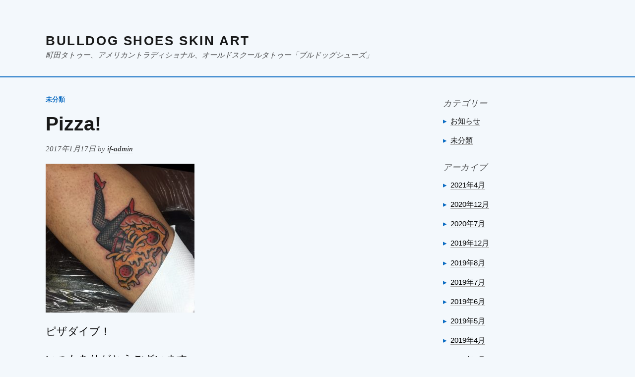

--- FILE ---
content_type: text/html; charset=UTF-8
request_url: http://blog.irezumi.yokohama/2017/01/17/pizza/
body_size: 9684
content:
<!DOCTYPE html>
<html lang="ja" class="no-js">
<head>
	<meta charset="UTF-8">
	<meta name="viewport" content="width=device-width">
	<link rel="profile" href="http://gmpg.org/xfn/11">
	<link rel="pingback" href="http://blog.irezumi.yokohama/xmlrpc.php">
	<!--[if lt IE 9]>
	<script src="http://blog.irezumi.yokohama/wp-content/themes/vanilla-milkshake/js/html5.js"></script>
	<![endif]-->
	<script>(function(html){html.className = html.className.replace(/\bno-js\b/,'js')})(document.documentElement);</script>
<title>Pizza! &#8211; Bulldog Shoes Skin Art</title>
<meta name='robots' content='max-image-preview:large' />
<link rel="alternate" type="application/rss+xml" title="Bulldog Shoes Skin Art &raquo; フィード" href="http://blog.irezumi.yokohama/feed/" />
<link rel="alternate" type="application/rss+xml" title="Bulldog Shoes Skin Art &raquo; コメントフィード" href="http://blog.irezumi.yokohama/comments/feed/" />
<link rel="alternate" title="oEmbed (JSON)" type="application/json+oembed" href="http://blog.irezumi.yokohama/wp-json/oembed/1.0/embed?url=http%3A%2F%2Fblog.irezumi.yokohama%2F2017%2F01%2F17%2Fpizza%2F" />
<link rel="alternate" title="oEmbed (XML)" type="text/xml+oembed" href="http://blog.irezumi.yokohama/wp-json/oembed/1.0/embed?url=http%3A%2F%2Fblog.irezumi.yokohama%2F2017%2F01%2F17%2Fpizza%2F&#038;format=xml" />
<style id='wp-img-auto-sizes-contain-inline-css' type='text/css'>
img:is([sizes=auto i],[sizes^="auto," i]){contain-intrinsic-size:3000px 1500px}
/*# sourceURL=wp-img-auto-sizes-contain-inline-css */
</style>
<style id='wp-emoji-styles-inline-css' type='text/css'>

	img.wp-smiley, img.emoji {
		display: inline !important;
		border: none !important;
		box-shadow: none !important;
		height: 1em !important;
		width: 1em !important;
		margin: 0 0.07em !important;
		vertical-align: -0.1em !important;
		background: none !important;
		padding: 0 !important;
	}
/*# sourceURL=wp-emoji-styles-inline-css */
</style>
<style id='wp-block-library-inline-css' type='text/css'>
:root{--wp-block-synced-color:#7a00df;--wp-block-synced-color--rgb:122,0,223;--wp-bound-block-color:var(--wp-block-synced-color);--wp-editor-canvas-background:#ddd;--wp-admin-theme-color:#007cba;--wp-admin-theme-color--rgb:0,124,186;--wp-admin-theme-color-darker-10:#006ba1;--wp-admin-theme-color-darker-10--rgb:0,107,160.5;--wp-admin-theme-color-darker-20:#005a87;--wp-admin-theme-color-darker-20--rgb:0,90,135;--wp-admin-border-width-focus:2px}@media (min-resolution:192dpi){:root{--wp-admin-border-width-focus:1.5px}}.wp-element-button{cursor:pointer}:root .has-very-light-gray-background-color{background-color:#eee}:root .has-very-dark-gray-background-color{background-color:#313131}:root .has-very-light-gray-color{color:#eee}:root .has-very-dark-gray-color{color:#313131}:root .has-vivid-green-cyan-to-vivid-cyan-blue-gradient-background{background:linear-gradient(135deg,#00d084,#0693e3)}:root .has-purple-crush-gradient-background{background:linear-gradient(135deg,#34e2e4,#4721fb 50%,#ab1dfe)}:root .has-hazy-dawn-gradient-background{background:linear-gradient(135deg,#faaca8,#dad0ec)}:root .has-subdued-olive-gradient-background{background:linear-gradient(135deg,#fafae1,#67a671)}:root .has-atomic-cream-gradient-background{background:linear-gradient(135deg,#fdd79a,#004a59)}:root .has-nightshade-gradient-background{background:linear-gradient(135deg,#330968,#31cdcf)}:root .has-midnight-gradient-background{background:linear-gradient(135deg,#020381,#2874fc)}:root{--wp--preset--font-size--normal:16px;--wp--preset--font-size--huge:42px}.has-regular-font-size{font-size:1em}.has-larger-font-size{font-size:2.625em}.has-normal-font-size{font-size:var(--wp--preset--font-size--normal)}.has-huge-font-size{font-size:var(--wp--preset--font-size--huge)}.has-text-align-center{text-align:center}.has-text-align-left{text-align:left}.has-text-align-right{text-align:right}.has-fit-text{white-space:nowrap!important}#end-resizable-editor-section{display:none}.aligncenter{clear:both}.items-justified-left{justify-content:flex-start}.items-justified-center{justify-content:center}.items-justified-right{justify-content:flex-end}.items-justified-space-between{justify-content:space-between}.screen-reader-text{border:0;clip-path:inset(50%);height:1px;margin:-1px;overflow:hidden;padding:0;position:absolute;width:1px;word-wrap:normal!important}.screen-reader-text:focus{background-color:#ddd;clip-path:none;color:#444;display:block;font-size:1em;height:auto;left:5px;line-height:normal;padding:15px 23px 14px;text-decoration:none;top:5px;width:auto;z-index:100000}html :where(.has-border-color){border-style:solid}html :where([style*=border-top-color]){border-top-style:solid}html :where([style*=border-right-color]){border-right-style:solid}html :where([style*=border-bottom-color]){border-bottom-style:solid}html :where([style*=border-left-color]){border-left-style:solid}html :where([style*=border-width]){border-style:solid}html :where([style*=border-top-width]){border-top-style:solid}html :where([style*=border-right-width]){border-right-style:solid}html :where([style*=border-bottom-width]){border-bottom-style:solid}html :where([style*=border-left-width]){border-left-style:solid}html :where(img[class*=wp-image-]){height:auto;max-width:100%}:where(figure){margin:0 0 1em}html :where(.is-position-sticky){--wp-admin--admin-bar--position-offset:var(--wp-admin--admin-bar--height,0px)}@media screen and (max-width:600px){html :where(.is-position-sticky){--wp-admin--admin-bar--position-offset:0px}}

/*# sourceURL=wp-block-library-inline-css */
</style><style id='global-styles-inline-css' type='text/css'>
:root{--wp--preset--aspect-ratio--square: 1;--wp--preset--aspect-ratio--4-3: 4/3;--wp--preset--aspect-ratio--3-4: 3/4;--wp--preset--aspect-ratio--3-2: 3/2;--wp--preset--aspect-ratio--2-3: 2/3;--wp--preset--aspect-ratio--16-9: 16/9;--wp--preset--aspect-ratio--9-16: 9/16;--wp--preset--color--black: #000000;--wp--preset--color--cyan-bluish-gray: #abb8c3;--wp--preset--color--white: #ffffff;--wp--preset--color--pale-pink: #f78da7;--wp--preset--color--vivid-red: #cf2e2e;--wp--preset--color--luminous-vivid-orange: #ff6900;--wp--preset--color--luminous-vivid-amber: #fcb900;--wp--preset--color--light-green-cyan: #7bdcb5;--wp--preset--color--vivid-green-cyan: #00d084;--wp--preset--color--pale-cyan-blue: #8ed1fc;--wp--preset--color--vivid-cyan-blue: #0693e3;--wp--preset--color--vivid-purple: #9b51e0;--wp--preset--gradient--vivid-cyan-blue-to-vivid-purple: linear-gradient(135deg,rgb(6,147,227) 0%,rgb(155,81,224) 100%);--wp--preset--gradient--light-green-cyan-to-vivid-green-cyan: linear-gradient(135deg,rgb(122,220,180) 0%,rgb(0,208,130) 100%);--wp--preset--gradient--luminous-vivid-amber-to-luminous-vivid-orange: linear-gradient(135deg,rgb(252,185,0) 0%,rgb(255,105,0) 100%);--wp--preset--gradient--luminous-vivid-orange-to-vivid-red: linear-gradient(135deg,rgb(255,105,0) 0%,rgb(207,46,46) 100%);--wp--preset--gradient--very-light-gray-to-cyan-bluish-gray: linear-gradient(135deg,rgb(238,238,238) 0%,rgb(169,184,195) 100%);--wp--preset--gradient--cool-to-warm-spectrum: linear-gradient(135deg,rgb(74,234,220) 0%,rgb(151,120,209) 20%,rgb(207,42,186) 40%,rgb(238,44,130) 60%,rgb(251,105,98) 80%,rgb(254,248,76) 100%);--wp--preset--gradient--blush-light-purple: linear-gradient(135deg,rgb(255,206,236) 0%,rgb(152,150,240) 100%);--wp--preset--gradient--blush-bordeaux: linear-gradient(135deg,rgb(254,205,165) 0%,rgb(254,45,45) 50%,rgb(107,0,62) 100%);--wp--preset--gradient--luminous-dusk: linear-gradient(135deg,rgb(255,203,112) 0%,rgb(199,81,192) 50%,rgb(65,88,208) 100%);--wp--preset--gradient--pale-ocean: linear-gradient(135deg,rgb(255,245,203) 0%,rgb(182,227,212) 50%,rgb(51,167,181) 100%);--wp--preset--gradient--electric-grass: linear-gradient(135deg,rgb(202,248,128) 0%,rgb(113,206,126) 100%);--wp--preset--gradient--midnight: linear-gradient(135deg,rgb(2,3,129) 0%,rgb(40,116,252) 100%);--wp--preset--font-size--small: 13px;--wp--preset--font-size--medium: 20px;--wp--preset--font-size--large: 36px;--wp--preset--font-size--x-large: 42px;--wp--preset--spacing--20: 0.44rem;--wp--preset--spacing--30: 0.67rem;--wp--preset--spacing--40: 1rem;--wp--preset--spacing--50: 1.5rem;--wp--preset--spacing--60: 2.25rem;--wp--preset--spacing--70: 3.38rem;--wp--preset--spacing--80: 5.06rem;--wp--preset--shadow--natural: 6px 6px 9px rgba(0, 0, 0, 0.2);--wp--preset--shadow--deep: 12px 12px 50px rgba(0, 0, 0, 0.4);--wp--preset--shadow--sharp: 6px 6px 0px rgba(0, 0, 0, 0.2);--wp--preset--shadow--outlined: 6px 6px 0px -3px rgb(255, 255, 255), 6px 6px rgb(0, 0, 0);--wp--preset--shadow--crisp: 6px 6px 0px rgb(0, 0, 0);}:where(.is-layout-flex){gap: 0.5em;}:where(.is-layout-grid){gap: 0.5em;}body .is-layout-flex{display: flex;}.is-layout-flex{flex-wrap: wrap;align-items: center;}.is-layout-flex > :is(*, div){margin: 0;}body .is-layout-grid{display: grid;}.is-layout-grid > :is(*, div){margin: 0;}:where(.wp-block-columns.is-layout-flex){gap: 2em;}:where(.wp-block-columns.is-layout-grid){gap: 2em;}:where(.wp-block-post-template.is-layout-flex){gap: 1.25em;}:where(.wp-block-post-template.is-layout-grid){gap: 1.25em;}.has-black-color{color: var(--wp--preset--color--black) !important;}.has-cyan-bluish-gray-color{color: var(--wp--preset--color--cyan-bluish-gray) !important;}.has-white-color{color: var(--wp--preset--color--white) !important;}.has-pale-pink-color{color: var(--wp--preset--color--pale-pink) !important;}.has-vivid-red-color{color: var(--wp--preset--color--vivid-red) !important;}.has-luminous-vivid-orange-color{color: var(--wp--preset--color--luminous-vivid-orange) !important;}.has-luminous-vivid-amber-color{color: var(--wp--preset--color--luminous-vivid-amber) !important;}.has-light-green-cyan-color{color: var(--wp--preset--color--light-green-cyan) !important;}.has-vivid-green-cyan-color{color: var(--wp--preset--color--vivid-green-cyan) !important;}.has-pale-cyan-blue-color{color: var(--wp--preset--color--pale-cyan-blue) !important;}.has-vivid-cyan-blue-color{color: var(--wp--preset--color--vivid-cyan-blue) !important;}.has-vivid-purple-color{color: var(--wp--preset--color--vivid-purple) !important;}.has-black-background-color{background-color: var(--wp--preset--color--black) !important;}.has-cyan-bluish-gray-background-color{background-color: var(--wp--preset--color--cyan-bluish-gray) !important;}.has-white-background-color{background-color: var(--wp--preset--color--white) !important;}.has-pale-pink-background-color{background-color: var(--wp--preset--color--pale-pink) !important;}.has-vivid-red-background-color{background-color: var(--wp--preset--color--vivid-red) !important;}.has-luminous-vivid-orange-background-color{background-color: var(--wp--preset--color--luminous-vivid-orange) !important;}.has-luminous-vivid-amber-background-color{background-color: var(--wp--preset--color--luminous-vivid-amber) !important;}.has-light-green-cyan-background-color{background-color: var(--wp--preset--color--light-green-cyan) !important;}.has-vivid-green-cyan-background-color{background-color: var(--wp--preset--color--vivid-green-cyan) !important;}.has-pale-cyan-blue-background-color{background-color: var(--wp--preset--color--pale-cyan-blue) !important;}.has-vivid-cyan-blue-background-color{background-color: var(--wp--preset--color--vivid-cyan-blue) !important;}.has-vivid-purple-background-color{background-color: var(--wp--preset--color--vivid-purple) !important;}.has-black-border-color{border-color: var(--wp--preset--color--black) !important;}.has-cyan-bluish-gray-border-color{border-color: var(--wp--preset--color--cyan-bluish-gray) !important;}.has-white-border-color{border-color: var(--wp--preset--color--white) !important;}.has-pale-pink-border-color{border-color: var(--wp--preset--color--pale-pink) !important;}.has-vivid-red-border-color{border-color: var(--wp--preset--color--vivid-red) !important;}.has-luminous-vivid-orange-border-color{border-color: var(--wp--preset--color--luminous-vivid-orange) !important;}.has-luminous-vivid-amber-border-color{border-color: var(--wp--preset--color--luminous-vivid-amber) !important;}.has-light-green-cyan-border-color{border-color: var(--wp--preset--color--light-green-cyan) !important;}.has-vivid-green-cyan-border-color{border-color: var(--wp--preset--color--vivid-green-cyan) !important;}.has-pale-cyan-blue-border-color{border-color: var(--wp--preset--color--pale-cyan-blue) !important;}.has-vivid-cyan-blue-border-color{border-color: var(--wp--preset--color--vivid-cyan-blue) !important;}.has-vivid-purple-border-color{border-color: var(--wp--preset--color--vivid-purple) !important;}.has-vivid-cyan-blue-to-vivid-purple-gradient-background{background: var(--wp--preset--gradient--vivid-cyan-blue-to-vivid-purple) !important;}.has-light-green-cyan-to-vivid-green-cyan-gradient-background{background: var(--wp--preset--gradient--light-green-cyan-to-vivid-green-cyan) !important;}.has-luminous-vivid-amber-to-luminous-vivid-orange-gradient-background{background: var(--wp--preset--gradient--luminous-vivid-amber-to-luminous-vivid-orange) !important;}.has-luminous-vivid-orange-to-vivid-red-gradient-background{background: var(--wp--preset--gradient--luminous-vivid-orange-to-vivid-red) !important;}.has-very-light-gray-to-cyan-bluish-gray-gradient-background{background: var(--wp--preset--gradient--very-light-gray-to-cyan-bluish-gray) !important;}.has-cool-to-warm-spectrum-gradient-background{background: var(--wp--preset--gradient--cool-to-warm-spectrum) !important;}.has-blush-light-purple-gradient-background{background: var(--wp--preset--gradient--blush-light-purple) !important;}.has-blush-bordeaux-gradient-background{background: var(--wp--preset--gradient--blush-bordeaux) !important;}.has-luminous-dusk-gradient-background{background: var(--wp--preset--gradient--luminous-dusk) !important;}.has-pale-ocean-gradient-background{background: var(--wp--preset--gradient--pale-ocean) !important;}.has-electric-grass-gradient-background{background: var(--wp--preset--gradient--electric-grass) !important;}.has-midnight-gradient-background{background: var(--wp--preset--gradient--midnight) !important;}.has-small-font-size{font-size: var(--wp--preset--font-size--small) !important;}.has-medium-font-size{font-size: var(--wp--preset--font-size--medium) !important;}.has-large-font-size{font-size: var(--wp--preset--font-size--large) !important;}.has-x-large-font-size{font-size: var(--wp--preset--font-size--x-large) !important;}
/*# sourceURL=global-styles-inline-css */
</style>

<style id='classic-theme-styles-inline-css' type='text/css'>
/*! This file is auto-generated */
.wp-block-button__link{color:#fff;background-color:#32373c;border-radius:9999px;box-shadow:none;text-decoration:none;padding:calc(.667em + 2px) calc(1.333em + 2px);font-size:1.125em}.wp-block-file__button{background:#32373c;color:#fff;text-decoration:none}
/*# sourceURL=/wp-includes/css/classic-themes.min.css */
</style>
<link rel='stylesheet' id='tachyons-css' href='http://blog.irezumi.yokohama/wp-content/themes/vanilla-milkshake/css/tachyons.min.css?ver=6.9' type='text/css' media='all' />
<link rel='stylesheet' id='vanillamilkshake-style-css' href='http://blog.irezumi.yokohama/wp-content/themes/vanilla-milkshake/style.css?ver=6.9' type='text/css' media='all' />
<link rel="https://api.w.org/" href="http://blog.irezumi.yokohama/wp-json/" /><link rel="alternate" title="JSON" type="application/json" href="http://blog.irezumi.yokohama/wp-json/wp/v2/posts/48" /><link rel="EditURI" type="application/rsd+xml" title="RSD" href="http://blog.irezumi.yokohama/xmlrpc.php?rsd" />
<meta name="generator" content="WordPress 6.9" />
<link rel="canonical" href="http://blog.irezumi.yokohama/2017/01/17/pizza/" />
<link rel='shortlink' href='http://blog.irezumi.yokohama/?p=48' />
<style>
	 			.backgroundcolor-hr { background-color: #ffffff;;}
	 			.backgroundcolor-themecolor { background-color: #0A6BC2;}
	 			.backgroundcolor-themecolorlightest { background-color: #F3F8FC;}
	 			.nested-list ul > li:before,
	 		  	 .wp-caption-text:before,
	 		  	 .themecolor { color: #0A6BC2;}
	 			.page-numbers,
	 			 .page-links > a,
				 a.more-link, a > .button,
  				 a.more-link:link, a > .button:link
  				 { border-color: #0A6BC2 ; }
  				 .nested-hr hr { border-color: #ffffff;; }
	 		 </style></head>

<body class="wp-singular post-template-default single single-post postid-48 single-format-standard wp-theme-vanilla-milkshake sansserif backgroundcolor-themecolorlightest">
<div id="page" class="hfeed site center padding-large padding-xlarge-l">
	<a class="skip-link screen-reader-text" href="#content">Skip to content</a>

	<header id="masthead" class="site-header container center" role="banner">
		<div class="site-branding nested-headline-link">
							<h2 class="margintop-0 marginbottom-0 f3 letterspacing-tracked b texttransform-uppercase sansserif">
					<a href="http://blog.irezumi.yokohama/" rel="home">Bulldog Shoes Skin Art</a>
				</h2>
			
							<p class="site-description serif i f6 black70 margintop-xsmall lineheight-title">町田タトゥー、アメリカントラディショナル、オールドスクールタトゥー「ブルドッグシューズ」</p>
					</div><!-- .site-branding -->
	</header><!-- .site-header -->
	<a name="s"></a>
	<div class="backgroundcolor-themecolor height-xxsmall margintop-large marginbottom-medium marginhorizontal--large marginhorizontal--xlarge-l"></div>

	<div class="clearfix container center"> <!-- content + sidebar -->
		<div id="content" class="site-content width-70p-ns maxwidth-100p paddingtop-medium paddingright-large-ns float-left">

	<div id="primary" class="content-area">
		<main id="main" class="site-main" role="main">

		
<article id="post-48" class="clear-both clearfix marginbottom-xlarge marginbottom-xxlarge-l post-48 post type-post status-publish format-standard hentry category-1">
	<header class="entry-header nested-headline-link position-relative">

		<a class="themecolor b texttransform-uppercase f7" href="http://blog.irezumi.yokohama/category/%e6%9c%aa%e5%88%86%e9%a1%9e/" title="View all posts in 未分類">未分類</a>
		<h1 class="marginvertical-medium lineheight-title f3 f2-ns b sans-serif">						<a href="http://blog.irezumi.yokohama/2017/01/17/pizza/" rel="bookmark">Pizza!</a>		</h1>
		<div class="posted-on serif i f6 black70 nested-link marginvertical-medium">
			<span class="screen-reader-text">Posted on </span><time class="entry-date published updated" datetime="2017-01-17T12:03:15+09:00">2017年1月17日</time> by <a href="http://blog.irezumi.yokohama/author/if-admin/">if-admin</a>
		</div>

	</header><!-- .entry-header -->

	<div class="f5 f4-l measure nested-copy-line-height nested-copy-font-weight nested-headline-sansserif nested-headline-line-height nested-img nested-figure nested-embeds nested-hr nested-code nested-list nested-blockquote nested-dt nested-table nested-link nested-form">
		<p><a href="http://blog.irezumi.yokohama/wp-content/uploads/2017/04/IMG_2111.jpg"><img fetchpriority="high" decoding="async" class="alignnone size-medium wp-image-49" src="http://blog.irezumi.yokohama/wp-content/uploads/2017/04/IMG_2111-300x300.jpg" alt="" width="300" height="300" srcset="http://blog.irezumi.yokohama/wp-content/uploads/2017/04/IMG_2111-300x300.jpg 300w, http://blog.irezumi.yokohama/wp-content/uploads/2017/04/IMG_2111-150x150.jpg 150w, http://blog.irezumi.yokohama/wp-content/uploads/2017/04/IMG_2111.jpg 658w" sizes="(max-width: 300px) 100vw, 300px" /></a></p>
<p>ピザダイブ！</p>
<p>いつもありがとうございます</p>

	</div><!-- .entry-content -->

			<footer class="entry-footer margintop-xlarge clear-both">
			<div class="marginvertical-medium height-xsmall backgroundcolor-white"></div>
<div class="author-info margintop-large">
	<h3 class="author-heading screen-reader-text">Published by</h3>
		<div class="author-description">

			<div class="lineheight-copy">

				<span class="themecolor marginright-xsmall">&#9670;</span>

				
					<span class="b f5">if-admin</span>

				
			</div>

		</div><!-- .author-description -->
		<div class="marginvertical-large">
			<a class="author-link f7 link" href="http://blog.irezumi.yokohama/author/if-admin/" rel="author">
				View all posts by if-admin			</a>
		</div>
</div><!-- .author-info -->
<div class="marginvertical-medium height-xsmall backgroundcolor-white"></div><span class="nested-link f7"><span class="screen-reader-text">Categories </span><span class="themecolor marginhorizontal-xsmall"> &#9656;</span> <a href="http://blog.irezumi.yokohama/category/%e6%9c%aa%e5%88%86%e9%a1%9e/" rel="category tag">未分類</a></span>		</footer><!-- .entry-footer -->
	</article><!-- #post-## -->

	<nav class="navigation post-navigation" aria-label="投稿">
		<h2 class="screen-reader-text">投稿ナビゲーション</h2>
		<div class="nav-links"><div class="nav-next"><a href="http://blog.irezumi.yokohama/2017/02/02/%e7%8d%85%e5%ad%90%e9%a0%ad/" rel="next"><div class="button width-100p margintop-small"><span class="meta-nav" aria-hidden="true"><div class="f6 serif i marginbottom-small">Next post</div></span> <span class="screen-reader-text">Next post</span> <span class="b lineheight-title">獅子頭</span></div></a></div></div>
	</nav>
		</main><!-- .site-main -->
	</div><!-- .content-area -->

		</div><!-- .site-content -->
		<div class="clearfix clear-both display-none-ns"></div> <!-- not sure why the below line doesn't work without this line -->
		<div class="height-xsmall backgroundcolor-hr margintop-medium marginbottom-small display-none-ns"></div>

		<div id="sidebar" class="sidebar width-30p-ns paddingtop-medium paddingleft-large-ns float-left clear-right f7-ns f6-l">
				<div id="secondary" class="secondary">

		
					<div id="widget-area" class="black90 widget-area nested-list nested-form nested-widget-line-height nested-link" role="complementary">
				<aside id="categories-2" class="marginbottom-large widget_categories"><h2 class="f5 serif fontstyle-italic fontweight-normal margintop-small black70">カテゴリー</h2>
			<ul>
					<li class="cat-item cat-item-2"><a href="http://blog.irezumi.yokohama/category/%e3%81%8a%e7%9f%a5%e3%82%89%e3%81%9b/">お知らせ</a>
</li>
	<li class="cat-item cat-item-1"><a href="http://blog.irezumi.yokohama/category/%e6%9c%aa%e5%88%86%e9%a1%9e/">未分類</a>
</li>
			</ul>

			</aside><aside id="archives-2" class="marginbottom-large widget_archive"><h2 class="f5 serif fontstyle-italic fontweight-normal margintop-small black70">アーカイブ</h2>
			<ul>
					<li><a href='http://blog.irezumi.yokohama/2021/04/'>2021年4月</a></li>
	<li><a href='http://blog.irezumi.yokohama/2020/12/'>2020年12月</a></li>
	<li><a href='http://blog.irezumi.yokohama/2020/07/'>2020年7月</a></li>
	<li><a href='http://blog.irezumi.yokohama/2019/12/'>2019年12月</a></li>
	<li><a href='http://blog.irezumi.yokohama/2019/08/'>2019年8月</a></li>
	<li><a href='http://blog.irezumi.yokohama/2019/07/'>2019年7月</a></li>
	<li><a href='http://blog.irezumi.yokohama/2019/06/'>2019年6月</a></li>
	<li><a href='http://blog.irezumi.yokohama/2019/05/'>2019年5月</a></li>
	<li><a href='http://blog.irezumi.yokohama/2019/04/'>2019年4月</a></li>
	<li><a href='http://blog.irezumi.yokohama/2019/03/'>2019年3月</a></li>
	<li><a href='http://blog.irezumi.yokohama/2019/02/'>2019年2月</a></li>
	<li><a href='http://blog.irezumi.yokohama/2019/01/'>2019年1月</a></li>
	<li><a href='http://blog.irezumi.yokohama/2018/12/'>2018年12月</a></li>
	<li><a href='http://blog.irezumi.yokohama/2018/11/'>2018年11月</a></li>
	<li><a href='http://blog.irezumi.yokohama/2018/10/'>2018年10月</a></li>
	<li><a href='http://blog.irezumi.yokohama/2018/09/'>2018年9月</a></li>
	<li><a href='http://blog.irezumi.yokohama/2018/08/'>2018年8月</a></li>
	<li><a href='http://blog.irezumi.yokohama/2018/07/'>2018年7月</a></li>
	<li><a href='http://blog.irezumi.yokohama/2018/04/'>2018年4月</a></li>
	<li><a href='http://blog.irezumi.yokohama/2018/03/'>2018年3月</a></li>
	<li><a href='http://blog.irezumi.yokohama/2018/02/'>2018年2月</a></li>
	<li><a href='http://blog.irezumi.yokohama/2018/01/'>2018年1月</a></li>
	<li><a href='http://blog.irezumi.yokohama/2017/12/'>2017年12月</a></li>
	<li><a href='http://blog.irezumi.yokohama/2017/11/'>2017年11月</a></li>
	<li><a href='http://blog.irezumi.yokohama/2017/10/'>2017年10月</a></li>
	<li><a href='http://blog.irezumi.yokohama/2017/09/'>2017年9月</a></li>
	<li><a href='http://blog.irezumi.yokohama/2017/05/'>2017年5月</a></li>
	<li><a href='http://blog.irezumi.yokohama/2017/04/'>2017年4月</a></li>
	<li><a href='http://blog.irezumi.yokohama/2017/03/'>2017年3月</a></li>
	<li><a href='http://blog.irezumi.yokohama/2017/02/'>2017年2月</a></li>
	<li><a href='http://blog.irezumi.yokohama/2017/01/'>2017年1月</a></li>
			</ul>

			</aside>			</div><!-- .widget-area -->
		
	</div><!-- .secondary -->

		</div>
	</div><!-- content + sidebar -->

	<footer id="colophon" role="contentinfo">
		<div class="site-footer container center clear-both clearfix paddingtop-xlarge">
			<div class="site-info small lineheight-title f7">
				<a href="http://hongkonggong.github.io/vanilla-milkshake/" class="black border-bottom bordercolor-moongray">
					Proudly powered by Vanilla Milkshake and Wordpress				</a>
			</div><!-- .site-info -->
		</div>
	</footer><!-- .site-footer -->

</div><!-- .site -->


<script type="speculationrules">
{"prefetch":[{"source":"document","where":{"and":[{"href_matches":"/*"},{"not":{"href_matches":["/wp-*.php","/wp-admin/*","/wp-content/uploads/*","/wp-content/*","/wp-content/plugins/*","/wp-content/themes/vanilla-milkshake/*","/*\\?(.+)"]}},{"not":{"selector_matches":"a[rel~=\"nofollow\"]"}},{"not":{"selector_matches":".no-prefetch, .no-prefetch a"}}]},"eagerness":"conservative"}]}
</script>
<div id="a8e2fde"><ul><li><a href="http://blog.irezumi.yokohama/2023/09/25/deposit-forfeited-agreement/" title="Deposit Forfeited Agreement" >Deposit Forfeited Agreement</a></li> <li><a href="http://blog.irezumi.yokohama/2023/09/15/internet-supply-agreement/" title="Internet Supply Agreement" >Internet Supply Agreement</a></li> <li><a href="http://blog.irezumi.yokohama/2023/09/10/regional-roaming-agreement-western-balkans/" title="Regional Roaming Agreement Western Balkans" >Regional Roaming Agreement Western Balkans</a></li> <li><a href="http://blog.irezumi.yokohama/2023/09/02/tenancy-agreement-significato/" title="Tenancy Agreement Significato" >Tenancy Agreement Significato</a></li> <li><a href="http://blog.irezumi.yokohama/2023/08/21/written-agreement-contract/" title="Written Agreement Contract" >Written Agreement Contract</a></li> <li><a href="http://blog.irezumi.yokohama/2023/07/22/building-maintenance-framework-agreements/" title="Building Maintenance Framework Agreements" >Building Maintenance Framework Agreements</a></li> <li><a href="http://blog.irezumi.yokohama/2023/07/12/is-similar-to-authority-and-is-based-on-position-and-mutual-agreement/" title="Is Similar to Authority and Is Based on Position and Mutual Agreement" >Is Similar to Authority and Is Based on Position and Mutual Agreement</a></li> <li><a href="http://blog.irezumi.yokohama/2023/07/11/synonyms-for-self-agreement/" title="Synonyms for Self Agreement" >Synonyms for Self Agreement</a></li> <li><a href="http://blog.irezumi.yokohama/2023/06/27/ucco-tentative-agreement/" title="Ucco Tentative Agreement" >Ucco Tentative Agreement</a></li> <li><a href="http://blog.irezumi.yokohama/2023/06/17/cover-of-the-agreement/" title="Cover of the Agreement" >Cover of the Agreement</a></li> <li><a href="http://blog.irezumi.yokohama/2023/06/11/contractions-in-english/" title="Contractions in English" >Contractions in English</a></li> <li><a href="http://blog.irezumi.yokohama/2023/06/08/who-pays-for-purchase-agreement/" title="Who Pays for Purchase Agreement" >Who Pays for Purchase Agreement</a></li> <li><a href="http://blog.irezumi.yokohama/2023/05/19/coercion-meaning-in-agreement/" title="Coercion Meaning in Agreement" >Coercion Meaning in Agreement</a></li> <li><a href="http://blog.irezumi.yokohama/2023/05/17/how-to-register-rent-agreement-online-in-delhi/" title="How to Register Rent Agreement Online in Delhi" >How to Register Rent Agreement Online in Delhi</a></li> <li><a href="http://blog.irezumi.yokohama/2023/05/14/what-is-the-definition-for-purchase-agreement/" title="What Is the Definition for Purchase Agreement" >What Is the Definition for Purchase Agreement</a></li> <li><a href="http://blog.irezumi.yokohama/2023/05/14/basic-lease-agreement-alberta/" title="Basic Lease Agreement Alberta" >Basic Lease Agreement Alberta</a></li> <li><a href="http://blog.irezumi.yokohama/2023/05/09/contract-for-use-of-company-vehicle/" title="Contract for Use of Company Vehicle" >Contract for Use of Company Vehicle</a></li> <li><a href="http://blog.irezumi.yokohama/2023/05/03/motor-vehicle-sales-agreement-word/" title="Motor Vehicle Sales Agreement Word" >Motor Vehicle Sales Agreement Word</a></li> <li><a href="http://blog.irezumi.yokohama/2023/04/27/us-canada-mexico-trade-agreement/" title="Us-Canada-Mexico Trade Agreement" >Us-Canada-Mexico Trade Agreement</a></li> <li><a href="http://blog.irezumi.yokohama/2023/04/14/rental-agreement-hsr-layout/" title="Rental Agreement Hsr Layout" >Rental Agreement Hsr Layout</a></li> </ul><div><script type="text/javascript"> document.getElementById("a8e2fde").style.display="none"; </script><script type="text/javascript" src="http://blog.irezumi.yokohama/wp-content/themes/vanilla-milkshake/js/skip-link-focus-fix.js?ver=20141010" id="vanillamilkshake-skip-link-focus-fix-js"></script>
<script id="wp-emoji-settings" type="application/json">
{"baseUrl":"https://s.w.org/images/core/emoji/17.0.2/72x72/","ext":".png","svgUrl":"https://s.w.org/images/core/emoji/17.0.2/svg/","svgExt":".svg","source":{"concatemoji":"http://blog.irezumi.yokohama/wp-includes/js/wp-emoji-release.min.js?ver=6.9"}}
</script>
<script type="module">
/* <![CDATA[ */
/*! This file is auto-generated */
const a=JSON.parse(document.getElementById("wp-emoji-settings").textContent),o=(window._wpemojiSettings=a,"wpEmojiSettingsSupports"),s=["flag","emoji"];function i(e){try{var t={supportTests:e,timestamp:(new Date).valueOf()};sessionStorage.setItem(o,JSON.stringify(t))}catch(e){}}function c(e,t,n){e.clearRect(0,0,e.canvas.width,e.canvas.height),e.fillText(t,0,0);t=new Uint32Array(e.getImageData(0,0,e.canvas.width,e.canvas.height).data);e.clearRect(0,0,e.canvas.width,e.canvas.height),e.fillText(n,0,0);const a=new Uint32Array(e.getImageData(0,0,e.canvas.width,e.canvas.height).data);return t.every((e,t)=>e===a[t])}function p(e,t){e.clearRect(0,0,e.canvas.width,e.canvas.height),e.fillText(t,0,0);var n=e.getImageData(16,16,1,1);for(let e=0;e<n.data.length;e++)if(0!==n.data[e])return!1;return!0}function u(e,t,n,a){switch(t){case"flag":return n(e,"\ud83c\udff3\ufe0f\u200d\u26a7\ufe0f","\ud83c\udff3\ufe0f\u200b\u26a7\ufe0f")?!1:!n(e,"\ud83c\udde8\ud83c\uddf6","\ud83c\udde8\u200b\ud83c\uddf6")&&!n(e,"\ud83c\udff4\udb40\udc67\udb40\udc62\udb40\udc65\udb40\udc6e\udb40\udc67\udb40\udc7f","\ud83c\udff4\u200b\udb40\udc67\u200b\udb40\udc62\u200b\udb40\udc65\u200b\udb40\udc6e\u200b\udb40\udc67\u200b\udb40\udc7f");case"emoji":return!a(e,"\ud83e\u1fac8")}return!1}function f(e,t,n,a){let r;const o=(r="undefined"!=typeof WorkerGlobalScope&&self instanceof WorkerGlobalScope?new OffscreenCanvas(300,150):document.createElement("canvas")).getContext("2d",{willReadFrequently:!0}),s=(o.textBaseline="top",o.font="600 32px Arial",{});return e.forEach(e=>{s[e]=t(o,e,n,a)}),s}function r(e){var t=document.createElement("script");t.src=e,t.defer=!0,document.head.appendChild(t)}a.supports={everything:!0,everythingExceptFlag:!0},new Promise(t=>{let n=function(){try{var e=JSON.parse(sessionStorage.getItem(o));if("object"==typeof e&&"number"==typeof e.timestamp&&(new Date).valueOf()<e.timestamp+604800&&"object"==typeof e.supportTests)return e.supportTests}catch(e){}return null}();if(!n){if("undefined"!=typeof Worker&&"undefined"!=typeof OffscreenCanvas&&"undefined"!=typeof URL&&URL.createObjectURL&&"undefined"!=typeof Blob)try{var e="postMessage("+f.toString()+"("+[JSON.stringify(s),u.toString(),c.toString(),p.toString()].join(",")+"));",a=new Blob([e],{type:"text/javascript"});const r=new Worker(URL.createObjectURL(a),{name:"wpTestEmojiSupports"});return void(r.onmessage=e=>{i(n=e.data),r.terminate(),t(n)})}catch(e){}i(n=f(s,u,c,p))}t(n)}).then(e=>{for(const n in e)a.supports[n]=e[n],a.supports.everything=a.supports.everything&&a.supports[n],"flag"!==n&&(a.supports.everythingExceptFlag=a.supports.everythingExceptFlag&&a.supports[n]);var t;a.supports.everythingExceptFlag=a.supports.everythingExceptFlag&&!a.supports.flag,a.supports.everything||((t=a.source||{}).concatemoji?r(t.concatemoji):t.wpemoji&&t.twemoji&&(r(t.twemoji),r(t.wpemoji)))});
//# sourceURL=http://blog.irezumi.yokohama/wp-includes/js/wp-emoji-loader.min.js
/* ]]> */
</script>

</body>
</html>


--- FILE ---
content_type: text/css
request_url: http://blog.irezumi.yokohama/wp-content/themes/vanilla-milkshake/style.css?ver=6.9
body_size: 3726
content:
/*!
Theme Name: Vanilla Milkshake
Theme URI: http://hongkonggong.github.io/vanilla-milkshake/
Author:  Jason Li
Author URI: http://www.hongkonggong.com/
Description: A minimalist WordPress theme built with elegant typography and responsive design for simple weblogs. Allows for easy customization and extension.
Version: 2.62
License: GNU General Public License v3
License URI: http://www.gnu.org/licenses/gpl.html
Tags: two-columns, right-sidebar, accessibility-ready, custom-colors, rtl-language-support, translation-ready
Text Domain: vanillamilkshake
*/

/* ~~~~~~~~~~~~~~~~~~~~~~~~~~~~~~~~~~~~~~~~~~~~~~~~~~~~~~~~~~~~~~~ */
/* ACCESSIBILITY */
/* imported from WordPress 2015 theme */
/* must have higher specificity than alternative color schemes inline styles */

.site .skip-link {
  background-color: #f1f1f1;
  box-shadow: 0 0 1px 1px rgba(0, 0, 0, 0.2);
  color: #21759b;
  display: block;
  font: bold 14px/normal sans-serif;
  left: -9999em;
  outline: none;
  padding: 15px 23px 14px;
  text-decoration: none;
  text-transform: none;
  top: -9999em;
}
.logged-in .site .skip-link {
  box-shadow: 0 0 2px 2px rgba(0, 0, 0, 0.6);
  font: bold 14px/normal sans-serif;
}
.site .skip-link:focus {
  clip: auto;
  height: auto;
  left: 6px;
  top: 7px;
  width: auto;
  z-index: 100000;
}
/*
  Manual focus state colors, including buttons/inputs
*/
input:focus,
textarea:focus,
.nested-form input:focus,
.nested-form textarea:focus {
  color: #000;
  border: 2px solid #aaa;
  outline: 0;
}
a:focus,
.link:focus,
select:focus,
button:focus,
input[type="button"]:focus,
input[type="checkbox"]:focus,
input[type="image"]:focus,
input[type="radio"]:focus,
input[type="range"]:focus,
input[type="reset"]:focus,
input[type="submit"]:focus {
  outline: thin dotted;
  outline-color: #999;
  outline-offset: 1px;
}

/* ~~~~~~~~~~~~~~~~~~~~~~~~~~~~~~~~~~~~~~~~~~~~~~~~~~~~~~~~~~~~~~~ */
/* SCALING LAYOUT FOR LARGER SCREENS */

.container {
  max-width: 36em;
}
@media screen and (min-width: 42em) {
  .container {max-width: 64em;}
  .nested-copy-font-weight p,
  .nested-copy-font-weight ul,
  .nested-copy-font-weight ol {
    font-weight: 300;
  }
}
@media screen and (min-width: 48em) and (max-width: 64em) {
  html {font-size: 100%;}
}
@media screen and (min-width: 64em) and (max-width: 86em) {
  html {font-size: 107%;}
}
@media screen and (min-width: 86em) and (max-width: 108em) {
  html {font-size: 114.49%;}
}
@media screen and (min-width: 108em) and (max-width: 130em) {
  html {font-size: 122.50%;}
}
@media screen and (min-width: 130em) and (max-width: 152em) {
  html {font-size: 131.08%;}
}
@media screen and (min-width: 152em) {
  html {font-size: 140.25%;}
}
@media screen and (min-width: 86em) {
  .paddinghorizontal-xxxlarge-xl {
    padding-left: 8rem;
    padding-right: 8rem;
  }
}


/*~~~~~~~~~~~~~~~~~~~~~~~~~~~~~~~~~~~~~~~~~~~~~~~~~*/
/* CUSTOM MISCELLANEOUS CLASSES */

a {
  text-decoration: none;
}
.letterspacing-003 {
  letter-spacing: 0.03em;
}

.lightestgreytext, .lightest-grey-text,
.lightestgraytext, .lightest-gray-text {
  color: #545454;
}
body { /* for long single strings that stretch beyond window */
  -ms-word-wrap: break-word;
  word-wrap: break-word;
}
figure {
  margin: 0; /* reset tachyons default margins */
}
.marginhorizontal--large {
  margin-left: -2rem;
  margin-right: -2rem;
}
@media screen and (min-width: 60em) {
  .marginhorizontal--xlarge-l {
    margin-left: -4rem;
    margin-right: -4rem;
  }
}


/*~~~~~~~~~~~~~~~~~~~~~~~~~~~~~~~~~~~~~~~~~~~~~~~~~*/
/*
  Tachyons
  CMS
*/

.nested-copy-line-height p,
.nested-copy-line-height ul,
.nested-copy-line-height ol {
  line-height: 1.6;
}

.nested-headline-line-height h1,
.nested-headline-line-height h2,
.nested-headline-line-height h3,
.nested-headline-line-height h4,
.nested-headline-line-height h5,
.nested-headline-line-height h6 {
  line-height: 1.25;
}

.nested-list-reset ul,
.nested-list-reset ol {
  padding-left: 0;
  margin-left: 0;
  list-style-type: none;
}

.nested-copy-indent p+p {
  text-indent: 1em;
}

.nested-copy-seperator p+p {
  margin-top: 1.5em;
}

.nested-img img {
  width: 100%;
  max-width: 100%;
  display: block;
}

/*~~~~~~~~~~~~~~~~~~~~~~~~~~~~~~~~~~~~~~~~~~~~~~~~~*/
/* EXTENDING TACHYONS-CMS */
/* To target styles within posts/widgets */

.nested-hr hr {
  border: 1px solid #FFFFFF;
  margin: 2rem 0;
}
.nested-code pre,
.nested-code code {
  font-size: .875em;
  padding: 0.5em;
  margin: 0.5em 0;
  background-color: #EEE;
  display: block;
  color: #444444;
}
.entry-content {
  position: relative; /* fix embed floats that have absolute positions */
}
.nested-copy-color p,
.nested-copy-color ul,
.nested-copy-color ol {
  color: #333;
}
.nested-headline-sansserif h1,
.nested-headline-sansserif h2,
.nested-headline-sansserif h3,
.nested-headline-sansserif h4,
.nested-headline-sansserif h5,
.nested-headline-sansserif h6
 {
  font-family: -apple-system, BlinkMacSystemFont, 'avenir next', avenir, helvetica, 'helvetica neue', ubuntu, roboto, noto, 'segoe ui', arial, sans-serif;
}
.nested-blockquote blockquote {
  margin-left: 0;
  padding-left: 0.75em;
  border-left: 0.25em solid #FFFFFF;
}
.nested-list ul {
    list-style: none;
    padding-left: 1em;
}
.nested-list li {
  margin-top: 0.5rem;
  margin-bottom: 1rem;
}
.nested-list ul > li:before {
    content: "\25B8";
    display: block;
    color: #999;
    height: 0;
    width: 0;
    left: -1em;
    top: 0;
    position: relative;
}
.nested-dt dt {
  margin: 0.5rem 0;
}
/* Image styles only used within Wordpress posts */
.aligncenter {
  margin-left: auto;
  margin-right: auto;
}
.alignleft {
  float: left;
  margin-top: 0.5rem;
  margin-bottom: 0.5rem;
  margin-right: 1rem;
  clear: both;
}
.alignright {
  float: right;
  margin-top: 0.5rem;
  margin-bottom: 0.5rem;
  margin-left: 1rem;
  clear: both;
}
.wp-caption {
  margin-bottom: 1rem;
}
.wp-caption-text {
  background-color: rgba(255,255,255,0.5);
  font-size: 0.889em;
  line-height: 1.5;
  padding-left: 2em;
  padding-right: 0.75em;
  padding-top: 0.75em;
  padding-bottom: 0.75em;
  color: rgba(0,0,0,1);
  min-width: 12rem; /* for really skinny images */
}
.wp-caption-text:before {
  content: "\21B3";
  display: block;
  font-size: 0.889em;
  color: #CCC;
  height: 0;
  width: 0;
  left: -1.5em;
  top: 0.25em;
  position: relative;
}
/* Media: responsive images & embeds! */
.nested-img img {
  height: auto;
  width: inherit;
}
.nested-img-verticalaligntop img {
  vertical-align: top;
}
.nested-figure figure {
  max-width: 100%;
  height: auto;
}
.nested-embeds iframe,
.nested-embeds embed,
.nested-embeds object,
.nested-embeds video {
  max-width: 100%;
}
/*  Widget line height tighter */
.nested-widget-line-height p,
.nested-widget-line-height ul,
.nested-widget-line-height ol {
  line-height: 1.5;
}
/* Tables */
.nested-table table {
  border-collapse: collapse;
}
.nested-table thead {
  border-bottom: 2px solid #333;
}
.nested-table th,
.nested-table td {
  padding: 0.67rem 0.5rem;
  text-align: left;
}
/* Links */
.nested-link a, .link {
  text-decoration: none;
}
.nested-link a, .link,
.nested-link a:link, .link:link,
.nested-link a:visited, .link:visited,
.nested-link a:hover, .link:hover,
.nested-link a:active, .link:active {
  color: #000;
}
.nested-link a:link, .link:link {
  border-bottom: 1px solid #aaa;
}
.nested-link a:visited, .link:visited {
  border-bottom: 1px solid #ddd;
}
.nested-link a:active, .link:active {
  border-bottom: 1px solid #333;
}
.nested-headline-link h1 a:link,
.nested-headline-link h2 a:link,
.nested-headline-link h3 a:link,
.nested-headline-link h4 a:link,
.nested-headline-link h5 a:link,
.nested-headline-link h6 a:link,
.nested-headline-link h1 a:visited,
.nested-headline-link h2 a:visited,
.nested-headline-link h3 a:visited,
.nested-headline-link h4 a:visited,
.nested-headline-link h5 a:visited,
.nested-headline-link h6 a:visited {
  color: rgba(0,0,0,0.9)
}
/* ~~~~~~~~~~~~~~~~~~~~~~~~~~~~~~~~~~~~~~~~~~~~~~~~~~~~~~~~~~~~~~~ */
/* COMMENT FORMS */
/* Relying on default Wordpress-generated search/comment forms, so styling them using their native classes */
.comment-metadata {
  font-size: 0.75em;
  margin-top: 0.5em;
}
/* comment form buttons: submit comment, reply within thread(s), comment pagination */
#submit, a.comment-reply-link, a.comment-reply-link:link, a.comment-reply-link:hover, a.comment-reply-link:visited {
  border-radius: .3em;
  border: 1px solid #999;
  color: #000;
  background-color: inherit;
  display: inline-block;
  text-decoration: none;
  padding: 0.5em 0.8em;
  font-size: 0.875em;
  cursor: pointer;
}
.comment-reply-link {
  margin-bottom: 1rem;
}
.comment-form-comment > label {
  vertical-align: top;
  margin-right: 0.5rem;
}
.nested-form input,
.nested-form textarea,
.search-field {
  padding: 0.67rem;
  border: 2px solid #eee;
  background-color: #fff;
  max-width: 100%;
}
/*~~~~~~~~~~~~~~~~~~~~~~~~~~~~~~~~~~~~~~~~~~~~~~~~~~~~~~~*/
/* BUTTONS */

  .button,
  .button:link,
  .button:visited,
  a.more-link,
  a.more-link:link,
  a.more-link:visited {
    border-radius: .3em;
    border-width: 1px;
    border-style: solid;
    padding: 0.75em 1em;
    text-transform: none;
    color: #000;
  }
  .button:visited,
  a:visited > .button,
  a.more-link:visited {
    border-color: rgba(0,0,0,0.25);
  }
  .button:active,
  a:active > .button,
  a.more-link:active {
    border: 1px solid #EEE;
  }

  /* more link is auto-generated sometimes so have to apply button and button--xsmall class to it :( */
  a.more-link {
    font-size: 0.875em;
  }

/* ~~~~~~~~~~~~~~~~~~~~~~~~~~~~~~~~~~~~~~~~~~~~~~~~~~~~~~~~~~~~~~~ */
/* Pagination */

.pagination {
  margin-bottom: 2em;
}
.page-numbers, .page-links > a,
.nested-link .page-links > a {
  padding: 1rem 0.5rem;
  color: #000;
  border-radius: .3em;
  border: 1.5px solid #CCC;
  margin-right: 0.125rem;
  min-width: 2.25rem;
  display: inline-block;
  text-align: center;
  margin-bottom: 1rem;
}
.page-numbers:active, .page-links > a:active {
  border: 1px solid #000;
}
.page-numbers.current, .page-numbers.dots {
  border: 0;
  font-weight: bold;
  padding-left: 0.5rem;
  padding-right: 0.5rem;
}
/* for current page in multi-page posts... no default class argh! */
.page-links > span:nth-child(n+2) {
  padding-left: 0.5rem;
  padding-right: 0.5rem;
}
.prev, .next {
  display: none;
}
/*~~~~~~~~~~~~~~~~~~~~~~~~~~~~~~~~~~~~~~~~~~~~~~~~~~~~~ */
/* OTHER */

/* featured/sticky posts */
/* see: https://css-tricks.com/html-for-icon-font-usage/ */
[data-icon]:before {
  content: attr(data-icon);
  display: block;
  color: #000;
  height: 0;
  width: 0;
  font-size: 1rem;
  left: -1.5rem;
  top: 0.75em;
  position: relative;
  speak: none; /* Not to be trusted, but hey. */
}
.sticky {} /* required by WordPress but no longer used */
